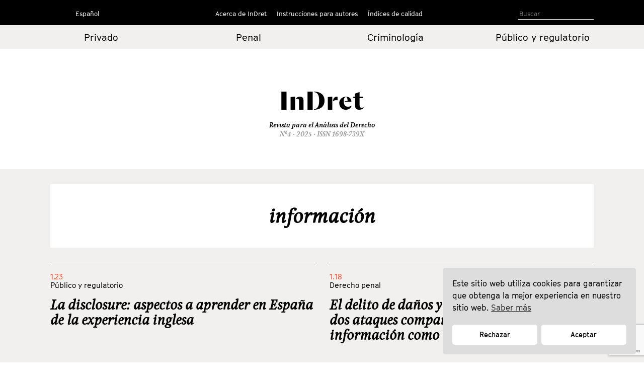

--- FILE ---
content_type: text/html; charset=utf-8
request_url: https://www.google.com/recaptcha/api2/anchor?ar=1&k=6LfSVfgaAAAAAPO3End74wY2Teuu3jOEBDxi0usS&co=aHR0cHM6Ly9pbmRyZXQuY29tOjQ0Mw..&hl=en&v=PoyoqOPhxBO7pBk68S4YbpHZ&size=invisible&anchor-ms=20000&execute-ms=30000&cb=43voiz2gllmu
body_size: 48505
content:
<!DOCTYPE HTML><html dir="ltr" lang="en"><head><meta http-equiv="Content-Type" content="text/html; charset=UTF-8">
<meta http-equiv="X-UA-Compatible" content="IE=edge">
<title>reCAPTCHA</title>
<style type="text/css">
/* cyrillic-ext */
@font-face {
  font-family: 'Roboto';
  font-style: normal;
  font-weight: 400;
  font-stretch: 100%;
  src: url(//fonts.gstatic.com/s/roboto/v48/KFO7CnqEu92Fr1ME7kSn66aGLdTylUAMa3GUBHMdazTgWw.woff2) format('woff2');
  unicode-range: U+0460-052F, U+1C80-1C8A, U+20B4, U+2DE0-2DFF, U+A640-A69F, U+FE2E-FE2F;
}
/* cyrillic */
@font-face {
  font-family: 'Roboto';
  font-style: normal;
  font-weight: 400;
  font-stretch: 100%;
  src: url(//fonts.gstatic.com/s/roboto/v48/KFO7CnqEu92Fr1ME7kSn66aGLdTylUAMa3iUBHMdazTgWw.woff2) format('woff2');
  unicode-range: U+0301, U+0400-045F, U+0490-0491, U+04B0-04B1, U+2116;
}
/* greek-ext */
@font-face {
  font-family: 'Roboto';
  font-style: normal;
  font-weight: 400;
  font-stretch: 100%;
  src: url(//fonts.gstatic.com/s/roboto/v48/KFO7CnqEu92Fr1ME7kSn66aGLdTylUAMa3CUBHMdazTgWw.woff2) format('woff2');
  unicode-range: U+1F00-1FFF;
}
/* greek */
@font-face {
  font-family: 'Roboto';
  font-style: normal;
  font-weight: 400;
  font-stretch: 100%;
  src: url(//fonts.gstatic.com/s/roboto/v48/KFO7CnqEu92Fr1ME7kSn66aGLdTylUAMa3-UBHMdazTgWw.woff2) format('woff2');
  unicode-range: U+0370-0377, U+037A-037F, U+0384-038A, U+038C, U+038E-03A1, U+03A3-03FF;
}
/* math */
@font-face {
  font-family: 'Roboto';
  font-style: normal;
  font-weight: 400;
  font-stretch: 100%;
  src: url(//fonts.gstatic.com/s/roboto/v48/KFO7CnqEu92Fr1ME7kSn66aGLdTylUAMawCUBHMdazTgWw.woff2) format('woff2');
  unicode-range: U+0302-0303, U+0305, U+0307-0308, U+0310, U+0312, U+0315, U+031A, U+0326-0327, U+032C, U+032F-0330, U+0332-0333, U+0338, U+033A, U+0346, U+034D, U+0391-03A1, U+03A3-03A9, U+03B1-03C9, U+03D1, U+03D5-03D6, U+03F0-03F1, U+03F4-03F5, U+2016-2017, U+2034-2038, U+203C, U+2040, U+2043, U+2047, U+2050, U+2057, U+205F, U+2070-2071, U+2074-208E, U+2090-209C, U+20D0-20DC, U+20E1, U+20E5-20EF, U+2100-2112, U+2114-2115, U+2117-2121, U+2123-214F, U+2190, U+2192, U+2194-21AE, U+21B0-21E5, U+21F1-21F2, U+21F4-2211, U+2213-2214, U+2216-22FF, U+2308-230B, U+2310, U+2319, U+231C-2321, U+2336-237A, U+237C, U+2395, U+239B-23B7, U+23D0, U+23DC-23E1, U+2474-2475, U+25AF, U+25B3, U+25B7, U+25BD, U+25C1, U+25CA, U+25CC, U+25FB, U+266D-266F, U+27C0-27FF, U+2900-2AFF, U+2B0E-2B11, U+2B30-2B4C, U+2BFE, U+3030, U+FF5B, U+FF5D, U+1D400-1D7FF, U+1EE00-1EEFF;
}
/* symbols */
@font-face {
  font-family: 'Roboto';
  font-style: normal;
  font-weight: 400;
  font-stretch: 100%;
  src: url(//fonts.gstatic.com/s/roboto/v48/KFO7CnqEu92Fr1ME7kSn66aGLdTylUAMaxKUBHMdazTgWw.woff2) format('woff2');
  unicode-range: U+0001-000C, U+000E-001F, U+007F-009F, U+20DD-20E0, U+20E2-20E4, U+2150-218F, U+2190, U+2192, U+2194-2199, U+21AF, U+21E6-21F0, U+21F3, U+2218-2219, U+2299, U+22C4-22C6, U+2300-243F, U+2440-244A, U+2460-24FF, U+25A0-27BF, U+2800-28FF, U+2921-2922, U+2981, U+29BF, U+29EB, U+2B00-2BFF, U+4DC0-4DFF, U+FFF9-FFFB, U+10140-1018E, U+10190-1019C, U+101A0, U+101D0-101FD, U+102E0-102FB, U+10E60-10E7E, U+1D2C0-1D2D3, U+1D2E0-1D37F, U+1F000-1F0FF, U+1F100-1F1AD, U+1F1E6-1F1FF, U+1F30D-1F30F, U+1F315, U+1F31C, U+1F31E, U+1F320-1F32C, U+1F336, U+1F378, U+1F37D, U+1F382, U+1F393-1F39F, U+1F3A7-1F3A8, U+1F3AC-1F3AF, U+1F3C2, U+1F3C4-1F3C6, U+1F3CA-1F3CE, U+1F3D4-1F3E0, U+1F3ED, U+1F3F1-1F3F3, U+1F3F5-1F3F7, U+1F408, U+1F415, U+1F41F, U+1F426, U+1F43F, U+1F441-1F442, U+1F444, U+1F446-1F449, U+1F44C-1F44E, U+1F453, U+1F46A, U+1F47D, U+1F4A3, U+1F4B0, U+1F4B3, U+1F4B9, U+1F4BB, U+1F4BF, U+1F4C8-1F4CB, U+1F4D6, U+1F4DA, U+1F4DF, U+1F4E3-1F4E6, U+1F4EA-1F4ED, U+1F4F7, U+1F4F9-1F4FB, U+1F4FD-1F4FE, U+1F503, U+1F507-1F50B, U+1F50D, U+1F512-1F513, U+1F53E-1F54A, U+1F54F-1F5FA, U+1F610, U+1F650-1F67F, U+1F687, U+1F68D, U+1F691, U+1F694, U+1F698, U+1F6AD, U+1F6B2, U+1F6B9-1F6BA, U+1F6BC, U+1F6C6-1F6CF, U+1F6D3-1F6D7, U+1F6E0-1F6EA, U+1F6F0-1F6F3, U+1F6F7-1F6FC, U+1F700-1F7FF, U+1F800-1F80B, U+1F810-1F847, U+1F850-1F859, U+1F860-1F887, U+1F890-1F8AD, U+1F8B0-1F8BB, U+1F8C0-1F8C1, U+1F900-1F90B, U+1F93B, U+1F946, U+1F984, U+1F996, U+1F9E9, U+1FA00-1FA6F, U+1FA70-1FA7C, U+1FA80-1FA89, U+1FA8F-1FAC6, U+1FACE-1FADC, U+1FADF-1FAE9, U+1FAF0-1FAF8, U+1FB00-1FBFF;
}
/* vietnamese */
@font-face {
  font-family: 'Roboto';
  font-style: normal;
  font-weight: 400;
  font-stretch: 100%;
  src: url(//fonts.gstatic.com/s/roboto/v48/KFO7CnqEu92Fr1ME7kSn66aGLdTylUAMa3OUBHMdazTgWw.woff2) format('woff2');
  unicode-range: U+0102-0103, U+0110-0111, U+0128-0129, U+0168-0169, U+01A0-01A1, U+01AF-01B0, U+0300-0301, U+0303-0304, U+0308-0309, U+0323, U+0329, U+1EA0-1EF9, U+20AB;
}
/* latin-ext */
@font-face {
  font-family: 'Roboto';
  font-style: normal;
  font-weight: 400;
  font-stretch: 100%;
  src: url(//fonts.gstatic.com/s/roboto/v48/KFO7CnqEu92Fr1ME7kSn66aGLdTylUAMa3KUBHMdazTgWw.woff2) format('woff2');
  unicode-range: U+0100-02BA, U+02BD-02C5, U+02C7-02CC, U+02CE-02D7, U+02DD-02FF, U+0304, U+0308, U+0329, U+1D00-1DBF, U+1E00-1E9F, U+1EF2-1EFF, U+2020, U+20A0-20AB, U+20AD-20C0, U+2113, U+2C60-2C7F, U+A720-A7FF;
}
/* latin */
@font-face {
  font-family: 'Roboto';
  font-style: normal;
  font-weight: 400;
  font-stretch: 100%;
  src: url(//fonts.gstatic.com/s/roboto/v48/KFO7CnqEu92Fr1ME7kSn66aGLdTylUAMa3yUBHMdazQ.woff2) format('woff2');
  unicode-range: U+0000-00FF, U+0131, U+0152-0153, U+02BB-02BC, U+02C6, U+02DA, U+02DC, U+0304, U+0308, U+0329, U+2000-206F, U+20AC, U+2122, U+2191, U+2193, U+2212, U+2215, U+FEFF, U+FFFD;
}
/* cyrillic-ext */
@font-face {
  font-family: 'Roboto';
  font-style: normal;
  font-weight: 500;
  font-stretch: 100%;
  src: url(//fonts.gstatic.com/s/roboto/v48/KFO7CnqEu92Fr1ME7kSn66aGLdTylUAMa3GUBHMdazTgWw.woff2) format('woff2');
  unicode-range: U+0460-052F, U+1C80-1C8A, U+20B4, U+2DE0-2DFF, U+A640-A69F, U+FE2E-FE2F;
}
/* cyrillic */
@font-face {
  font-family: 'Roboto';
  font-style: normal;
  font-weight: 500;
  font-stretch: 100%;
  src: url(//fonts.gstatic.com/s/roboto/v48/KFO7CnqEu92Fr1ME7kSn66aGLdTylUAMa3iUBHMdazTgWw.woff2) format('woff2');
  unicode-range: U+0301, U+0400-045F, U+0490-0491, U+04B0-04B1, U+2116;
}
/* greek-ext */
@font-face {
  font-family: 'Roboto';
  font-style: normal;
  font-weight: 500;
  font-stretch: 100%;
  src: url(//fonts.gstatic.com/s/roboto/v48/KFO7CnqEu92Fr1ME7kSn66aGLdTylUAMa3CUBHMdazTgWw.woff2) format('woff2');
  unicode-range: U+1F00-1FFF;
}
/* greek */
@font-face {
  font-family: 'Roboto';
  font-style: normal;
  font-weight: 500;
  font-stretch: 100%;
  src: url(//fonts.gstatic.com/s/roboto/v48/KFO7CnqEu92Fr1ME7kSn66aGLdTylUAMa3-UBHMdazTgWw.woff2) format('woff2');
  unicode-range: U+0370-0377, U+037A-037F, U+0384-038A, U+038C, U+038E-03A1, U+03A3-03FF;
}
/* math */
@font-face {
  font-family: 'Roboto';
  font-style: normal;
  font-weight: 500;
  font-stretch: 100%;
  src: url(//fonts.gstatic.com/s/roboto/v48/KFO7CnqEu92Fr1ME7kSn66aGLdTylUAMawCUBHMdazTgWw.woff2) format('woff2');
  unicode-range: U+0302-0303, U+0305, U+0307-0308, U+0310, U+0312, U+0315, U+031A, U+0326-0327, U+032C, U+032F-0330, U+0332-0333, U+0338, U+033A, U+0346, U+034D, U+0391-03A1, U+03A3-03A9, U+03B1-03C9, U+03D1, U+03D5-03D6, U+03F0-03F1, U+03F4-03F5, U+2016-2017, U+2034-2038, U+203C, U+2040, U+2043, U+2047, U+2050, U+2057, U+205F, U+2070-2071, U+2074-208E, U+2090-209C, U+20D0-20DC, U+20E1, U+20E5-20EF, U+2100-2112, U+2114-2115, U+2117-2121, U+2123-214F, U+2190, U+2192, U+2194-21AE, U+21B0-21E5, U+21F1-21F2, U+21F4-2211, U+2213-2214, U+2216-22FF, U+2308-230B, U+2310, U+2319, U+231C-2321, U+2336-237A, U+237C, U+2395, U+239B-23B7, U+23D0, U+23DC-23E1, U+2474-2475, U+25AF, U+25B3, U+25B7, U+25BD, U+25C1, U+25CA, U+25CC, U+25FB, U+266D-266F, U+27C0-27FF, U+2900-2AFF, U+2B0E-2B11, U+2B30-2B4C, U+2BFE, U+3030, U+FF5B, U+FF5D, U+1D400-1D7FF, U+1EE00-1EEFF;
}
/* symbols */
@font-face {
  font-family: 'Roboto';
  font-style: normal;
  font-weight: 500;
  font-stretch: 100%;
  src: url(//fonts.gstatic.com/s/roboto/v48/KFO7CnqEu92Fr1ME7kSn66aGLdTylUAMaxKUBHMdazTgWw.woff2) format('woff2');
  unicode-range: U+0001-000C, U+000E-001F, U+007F-009F, U+20DD-20E0, U+20E2-20E4, U+2150-218F, U+2190, U+2192, U+2194-2199, U+21AF, U+21E6-21F0, U+21F3, U+2218-2219, U+2299, U+22C4-22C6, U+2300-243F, U+2440-244A, U+2460-24FF, U+25A0-27BF, U+2800-28FF, U+2921-2922, U+2981, U+29BF, U+29EB, U+2B00-2BFF, U+4DC0-4DFF, U+FFF9-FFFB, U+10140-1018E, U+10190-1019C, U+101A0, U+101D0-101FD, U+102E0-102FB, U+10E60-10E7E, U+1D2C0-1D2D3, U+1D2E0-1D37F, U+1F000-1F0FF, U+1F100-1F1AD, U+1F1E6-1F1FF, U+1F30D-1F30F, U+1F315, U+1F31C, U+1F31E, U+1F320-1F32C, U+1F336, U+1F378, U+1F37D, U+1F382, U+1F393-1F39F, U+1F3A7-1F3A8, U+1F3AC-1F3AF, U+1F3C2, U+1F3C4-1F3C6, U+1F3CA-1F3CE, U+1F3D4-1F3E0, U+1F3ED, U+1F3F1-1F3F3, U+1F3F5-1F3F7, U+1F408, U+1F415, U+1F41F, U+1F426, U+1F43F, U+1F441-1F442, U+1F444, U+1F446-1F449, U+1F44C-1F44E, U+1F453, U+1F46A, U+1F47D, U+1F4A3, U+1F4B0, U+1F4B3, U+1F4B9, U+1F4BB, U+1F4BF, U+1F4C8-1F4CB, U+1F4D6, U+1F4DA, U+1F4DF, U+1F4E3-1F4E6, U+1F4EA-1F4ED, U+1F4F7, U+1F4F9-1F4FB, U+1F4FD-1F4FE, U+1F503, U+1F507-1F50B, U+1F50D, U+1F512-1F513, U+1F53E-1F54A, U+1F54F-1F5FA, U+1F610, U+1F650-1F67F, U+1F687, U+1F68D, U+1F691, U+1F694, U+1F698, U+1F6AD, U+1F6B2, U+1F6B9-1F6BA, U+1F6BC, U+1F6C6-1F6CF, U+1F6D3-1F6D7, U+1F6E0-1F6EA, U+1F6F0-1F6F3, U+1F6F7-1F6FC, U+1F700-1F7FF, U+1F800-1F80B, U+1F810-1F847, U+1F850-1F859, U+1F860-1F887, U+1F890-1F8AD, U+1F8B0-1F8BB, U+1F8C0-1F8C1, U+1F900-1F90B, U+1F93B, U+1F946, U+1F984, U+1F996, U+1F9E9, U+1FA00-1FA6F, U+1FA70-1FA7C, U+1FA80-1FA89, U+1FA8F-1FAC6, U+1FACE-1FADC, U+1FADF-1FAE9, U+1FAF0-1FAF8, U+1FB00-1FBFF;
}
/* vietnamese */
@font-face {
  font-family: 'Roboto';
  font-style: normal;
  font-weight: 500;
  font-stretch: 100%;
  src: url(//fonts.gstatic.com/s/roboto/v48/KFO7CnqEu92Fr1ME7kSn66aGLdTylUAMa3OUBHMdazTgWw.woff2) format('woff2');
  unicode-range: U+0102-0103, U+0110-0111, U+0128-0129, U+0168-0169, U+01A0-01A1, U+01AF-01B0, U+0300-0301, U+0303-0304, U+0308-0309, U+0323, U+0329, U+1EA0-1EF9, U+20AB;
}
/* latin-ext */
@font-face {
  font-family: 'Roboto';
  font-style: normal;
  font-weight: 500;
  font-stretch: 100%;
  src: url(//fonts.gstatic.com/s/roboto/v48/KFO7CnqEu92Fr1ME7kSn66aGLdTylUAMa3KUBHMdazTgWw.woff2) format('woff2');
  unicode-range: U+0100-02BA, U+02BD-02C5, U+02C7-02CC, U+02CE-02D7, U+02DD-02FF, U+0304, U+0308, U+0329, U+1D00-1DBF, U+1E00-1E9F, U+1EF2-1EFF, U+2020, U+20A0-20AB, U+20AD-20C0, U+2113, U+2C60-2C7F, U+A720-A7FF;
}
/* latin */
@font-face {
  font-family: 'Roboto';
  font-style: normal;
  font-weight: 500;
  font-stretch: 100%;
  src: url(//fonts.gstatic.com/s/roboto/v48/KFO7CnqEu92Fr1ME7kSn66aGLdTylUAMa3yUBHMdazQ.woff2) format('woff2');
  unicode-range: U+0000-00FF, U+0131, U+0152-0153, U+02BB-02BC, U+02C6, U+02DA, U+02DC, U+0304, U+0308, U+0329, U+2000-206F, U+20AC, U+2122, U+2191, U+2193, U+2212, U+2215, U+FEFF, U+FFFD;
}
/* cyrillic-ext */
@font-face {
  font-family: 'Roboto';
  font-style: normal;
  font-weight: 900;
  font-stretch: 100%;
  src: url(//fonts.gstatic.com/s/roboto/v48/KFO7CnqEu92Fr1ME7kSn66aGLdTylUAMa3GUBHMdazTgWw.woff2) format('woff2');
  unicode-range: U+0460-052F, U+1C80-1C8A, U+20B4, U+2DE0-2DFF, U+A640-A69F, U+FE2E-FE2F;
}
/* cyrillic */
@font-face {
  font-family: 'Roboto';
  font-style: normal;
  font-weight: 900;
  font-stretch: 100%;
  src: url(//fonts.gstatic.com/s/roboto/v48/KFO7CnqEu92Fr1ME7kSn66aGLdTylUAMa3iUBHMdazTgWw.woff2) format('woff2');
  unicode-range: U+0301, U+0400-045F, U+0490-0491, U+04B0-04B1, U+2116;
}
/* greek-ext */
@font-face {
  font-family: 'Roboto';
  font-style: normal;
  font-weight: 900;
  font-stretch: 100%;
  src: url(//fonts.gstatic.com/s/roboto/v48/KFO7CnqEu92Fr1ME7kSn66aGLdTylUAMa3CUBHMdazTgWw.woff2) format('woff2');
  unicode-range: U+1F00-1FFF;
}
/* greek */
@font-face {
  font-family: 'Roboto';
  font-style: normal;
  font-weight: 900;
  font-stretch: 100%;
  src: url(//fonts.gstatic.com/s/roboto/v48/KFO7CnqEu92Fr1ME7kSn66aGLdTylUAMa3-UBHMdazTgWw.woff2) format('woff2');
  unicode-range: U+0370-0377, U+037A-037F, U+0384-038A, U+038C, U+038E-03A1, U+03A3-03FF;
}
/* math */
@font-face {
  font-family: 'Roboto';
  font-style: normal;
  font-weight: 900;
  font-stretch: 100%;
  src: url(//fonts.gstatic.com/s/roboto/v48/KFO7CnqEu92Fr1ME7kSn66aGLdTylUAMawCUBHMdazTgWw.woff2) format('woff2');
  unicode-range: U+0302-0303, U+0305, U+0307-0308, U+0310, U+0312, U+0315, U+031A, U+0326-0327, U+032C, U+032F-0330, U+0332-0333, U+0338, U+033A, U+0346, U+034D, U+0391-03A1, U+03A3-03A9, U+03B1-03C9, U+03D1, U+03D5-03D6, U+03F0-03F1, U+03F4-03F5, U+2016-2017, U+2034-2038, U+203C, U+2040, U+2043, U+2047, U+2050, U+2057, U+205F, U+2070-2071, U+2074-208E, U+2090-209C, U+20D0-20DC, U+20E1, U+20E5-20EF, U+2100-2112, U+2114-2115, U+2117-2121, U+2123-214F, U+2190, U+2192, U+2194-21AE, U+21B0-21E5, U+21F1-21F2, U+21F4-2211, U+2213-2214, U+2216-22FF, U+2308-230B, U+2310, U+2319, U+231C-2321, U+2336-237A, U+237C, U+2395, U+239B-23B7, U+23D0, U+23DC-23E1, U+2474-2475, U+25AF, U+25B3, U+25B7, U+25BD, U+25C1, U+25CA, U+25CC, U+25FB, U+266D-266F, U+27C0-27FF, U+2900-2AFF, U+2B0E-2B11, U+2B30-2B4C, U+2BFE, U+3030, U+FF5B, U+FF5D, U+1D400-1D7FF, U+1EE00-1EEFF;
}
/* symbols */
@font-face {
  font-family: 'Roboto';
  font-style: normal;
  font-weight: 900;
  font-stretch: 100%;
  src: url(//fonts.gstatic.com/s/roboto/v48/KFO7CnqEu92Fr1ME7kSn66aGLdTylUAMaxKUBHMdazTgWw.woff2) format('woff2');
  unicode-range: U+0001-000C, U+000E-001F, U+007F-009F, U+20DD-20E0, U+20E2-20E4, U+2150-218F, U+2190, U+2192, U+2194-2199, U+21AF, U+21E6-21F0, U+21F3, U+2218-2219, U+2299, U+22C4-22C6, U+2300-243F, U+2440-244A, U+2460-24FF, U+25A0-27BF, U+2800-28FF, U+2921-2922, U+2981, U+29BF, U+29EB, U+2B00-2BFF, U+4DC0-4DFF, U+FFF9-FFFB, U+10140-1018E, U+10190-1019C, U+101A0, U+101D0-101FD, U+102E0-102FB, U+10E60-10E7E, U+1D2C0-1D2D3, U+1D2E0-1D37F, U+1F000-1F0FF, U+1F100-1F1AD, U+1F1E6-1F1FF, U+1F30D-1F30F, U+1F315, U+1F31C, U+1F31E, U+1F320-1F32C, U+1F336, U+1F378, U+1F37D, U+1F382, U+1F393-1F39F, U+1F3A7-1F3A8, U+1F3AC-1F3AF, U+1F3C2, U+1F3C4-1F3C6, U+1F3CA-1F3CE, U+1F3D4-1F3E0, U+1F3ED, U+1F3F1-1F3F3, U+1F3F5-1F3F7, U+1F408, U+1F415, U+1F41F, U+1F426, U+1F43F, U+1F441-1F442, U+1F444, U+1F446-1F449, U+1F44C-1F44E, U+1F453, U+1F46A, U+1F47D, U+1F4A3, U+1F4B0, U+1F4B3, U+1F4B9, U+1F4BB, U+1F4BF, U+1F4C8-1F4CB, U+1F4D6, U+1F4DA, U+1F4DF, U+1F4E3-1F4E6, U+1F4EA-1F4ED, U+1F4F7, U+1F4F9-1F4FB, U+1F4FD-1F4FE, U+1F503, U+1F507-1F50B, U+1F50D, U+1F512-1F513, U+1F53E-1F54A, U+1F54F-1F5FA, U+1F610, U+1F650-1F67F, U+1F687, U+1F68D, U+1F691, U+1F694, U+1F698, U+1F6AD, U+1F6B2, U+1F6B9-1F6BA, U+1F6BC, U+1F6C6-1F6CF, U+1F6D3-1F6D7, U+1F6E0-1F6EA, U+1F6F0-1F6F3, U+1F6F7-1F6FC, U+1F700-1F7FF, U+1F800-1F80B, U+1F810-1F847, U+1F850-1F859, U+1F860-1F887, U+1F890-1F8AD, U+1F8B0-1F8BB, U+1F8C0-1F8C1, U+1F900-1F90B, U+1F93B, U+1F946, U+1F984, U+1F996, U+1F9E9, U+1FA00-1FA6F, U+1FA70-1FA7C, U+1FA80-1FA89, U+1FA8F-1FAC6, U+1FACE-1FADC, U+1FADF-1FAE9, U+1FAF0-1FAF8, U+1FB00-1FBFF;
}
/* vietnamese */
@font-face {
  font-family: 'Roboto';
  font-style: normal;
  font-weight: 900;
  font-stretch: 100%;
  src: url(//fonts.gstatic.com/s/roboto/v48/KFO7CnqEu92Fr1ME7kSn66aGLdTylUAMa3OUBHMdazTgWw.woff2) format('woff2');
  unicode-range: U+0102-0103, U+0110-0111, U+0128-0129, U+0168-0169, U+01A0-01A1, U+01AF-01B0, U+0300-0301, U+0303-0304, U+0308-0309, U+0323, U+0329, U+1EA0-1EF9, U+20AB;
}
/* latin-ext */
@font-face {
  font-family: 'Roboto';
  font-style: normal;
  font-weight: 900;
  font-stretch: 100%;
  src: url(//fonts.gstatic.com/s/roboto/v48/KFO7CnqEu92Fr1ME7kSn66aGLdTylUAMa3KUBHMdazTgWw.woff2) format('woff2');
  unicode-range: U+0100-02BA, U+02BD-02C5, U+02C7-02CC, U+02CE-02D7, U+02DD-02FF, U+0304, U+0308, U+0329, U+1D00-1DBF, U+1E00-1E9F, U+1EF2-1EFF, U+2020, U+20A0-20AB, U+20AD-20C0, U+2113, U+2C60-2C7F, U+A720-A7FF;
}
/* latin */
@font-face {
  font-family: 'Roboto';
  font-style: normal;
  font-weight: 900;
  font-stretch: 100%;
  src: url(//fonts.gstatic.com/s/roboto/v48/KFO7CnqEu92Fr1ME7kSn66aGLdTylUAMa3yUBHMdazQ.woff2) format('woff2');
  unicode-range: U+0000-00FF, U+0131, U+0152-0153, U+02BB-02BC, U+02C6, U+02DA, U+02DC, U+0304, U+0308, U+0329, U+2000-206F, U+20AC, U+2122, U+2191, U+2193, U+2212, U+2215, U+FEFF, U+FFFD;
}

</style>
<link rel="stylesheet" type="text/css" href="https://www.gstatic.com/recaptcha/releases/PoyoqOPhxBO7pBk68S4YbpHZ/styles__ltr.css">
<script nonce="4PN2Pw_Fdv5CYisudQqWhg" type="text/javascript">window['__recaptcha_api'] = 'https://www.google.com/recaptcha/api2/';</script>
<script type="text/javascript" src="https://www.gstatic.com/recaptcha/releases/PoyoqOPhxBO7pBk68S4YbpHZ/recaptcha__en.js" nonce="4PN2Pw_Fdv5CYisudQqWhg">
      
    </script></head>
<body><div id="rc-anchor-alert" class="rc-anchor-alert"></div>
<input type="hidden" id="recaptcha-token" value="[base64]">
<script type="text/javascript" nonce="4PN2Pw_Fdv5CYisudQqWhg">
      recaptcha.anchor.Main.init("[\x22ainput\x22,[\x22bgdata\x22,\x22\x22,\[base64]/[base64]/MjU1Ong/[base64]/[base64]/[base64]/[base64]/[base64]/[base64]/[base64]/[base64]/[base64]/[base64]/[base64]/[base64]/[base64]/[base64]/[base64]\\u003d\x22,\[base64]\\u003d\\u003d\x22,\x22LAfDs3kkGcKJYsONwozDu0pBPMOkwrViCBzCscOkwpjDg8O+LV9zworCpXvDphMew5g0w5thwo3Cgh0Fw7oewqJ1w5DCnsKEwpxTCwJPFG0iOmrCp2jClsOgwrBrw6VLFcOIwrBbWDBhw58aw5zDlMKSwoRmIUbDv8K+N8O/c8Ksw4TChsOpFXTDgT0lN8KxfsOJwoHCtGcgHQw6E8O5WcK9C8K4wpV2wqPCqsK1MSzCuMKJwptBwrYFw6rChEoGw6sRWwUsw5LCrHk3L0c/w6HDk1ste0fDh8O4VxbDusOOwpAYw6hxYMO1RS1ZbsOAHUdzw5VowqQiw6vDscO0wpIPDTtWwqNUK8OGwpTCtn1ucApQw6QqM2rCuMKfwpVawqQ9wo/Do8K+w50LwopNwqHDgsKew7HCinHDo8KrThV1Dn5VwpZQwoNoQ8ODw4bDnEUMHyjDhsKFwoFpwqwgUMKiw7tjcErCgw1vwoMzwp7ClgXDhis8w4PDv3nClS/CucOQw5sgKQkKw4l9OcKFVcKZw6PCtEDCoxnCsDHDjsO8w7fDtcKKdsOWIcOvw6phwqkGGVpje8OKHcOZwosddVB8Pm4besKlEl1kXTHDicKTwo0swoAaBSjDiMOadMOjGsK5w6rDk8KRDCRkw4DCqwdnwqlfA8KiesKwwo/[base64]/CkMK5QcOGZ2INGUPDnz/CscKFe8K4EMKAbkRRUShtw4QAw7XCj8KwL8OnPMKQw7hxfzJrwoVgPyHDhihZdFTClhHClMKpwrnDu8Olw5VjKlbDncKsw6/Ds2kwwp0mAsKxw4PDiBfChQtQN8O7w6g/MmoqGcO4J8KxHj7Dkg3CmhYew5LCnHBDw5vDiQ5Tw7HDlBoYfwY5MVbCksKUNhFpfsKyVBQOwoR8MSIefE1xNHsmw6fDp8KnwprDpUnDrxpjwosBw4jCq3rCv8Obw6oIEjAcHcOpw5vDjG1rw4PCu8KMWE/[base64]/Dr8OOcDR/[base64]/[base64]/Dt8KfwowlAcKNw7zCvBHDjcK7LsKEw5Rrw6DCq8OAwoDChC8Aw4Etw6rDv8OoHMKHw73CrcKKUcOAciIiw7kXwpJ/w6bDtinCrsO/[base64]/w47DgMKQw5PCoD4LH8OjByXDpQ5qw6HCkcOtXcOrwoHDizbDn8KBw7twN8KrwonDhMODXwo5R8Kqw7vCklcIR0JCw6/DoMK7w6UtVyjCn8K/w4PDpsKewpbCqBouw45Lw6HDsAPDtMOLQn9nNUcjw4l8fcKvw6l8VmLDjcK5wqPDqHwOM8KLLMKuw5Uqw4JpL8KsO2vDrhU8IcOlw4VYwr49TFF3wrUqQ2vCqzzDn8KUw7NdMsKMUH/DicOHw6HCmFTClsOew5bCg8OxbcOCD2LCgsKaw5XCtDIGYUjDn2DDqizDlcKAWmN5Z8KvNMO2HFAuX2wAwqUYQjXCizdTPX8eOMOQAX7Cp8ODwp7DgXZDAMOIFxLCohnCgcKQInV/wqZAH0TCn1UYw57DlBXDrcKOeiTCtsOLw489AcOCCsO8fnTCgQwUwr7DuRjCusOiwqnDgMK/GHpvwoVgw7c1LcKsU8O9wpHDvGJCw7vDiy5Lw5jChXTCjXEYwrogTsO6TcKcwoIwCyfDjQg1BcK3IzfCpsK9w4xjwpBiw5QOwofDgsKbw6/Cp0TCn19aHcKOamARY3bDlT1Ow6TCjlXCiMO0EUQ+w7E7eGR0w5jDkcOjf0HDjmkzScOHEsK1NMKCecO6wp9WwrrDsCcIYG7Dn3jDlWrCm2B4DcKjw4MeEMOfJhgnwpLDpsOkGFtRasOWJ8KbwqnCmSDCjzEkOmAjwp/CsGPDgEbDv1pcAyNuw6XDpU7DqsOSw6YCw49hfWh0w6wSKmI2EsOrw4w3w6c0w4F4wrzDhsK7w5XDpBjDmT/DksORcAVTSGPClMO0wo3Ct2jDnyVUXArDncOtW8OYwrN7TMKmw5nDrcKcDMKUe8OVwp4Zw54Gw5sfwqPCs2XCtUgIYMKow5M8w5wZKEhrwqY5wrfDiMO5w6vDu29SYsOSw6HCrzdGw47Dl8OxbcO9Z1fCjB/DmgXCgsKrXBzDocO+c8KCw6ABZVEXelTCvMO2AB/[base64]/Cs34yecKewojCi1k6AmDCiDsLRcO9KsKPSRrCmMOBY8Kkwrc5wpvDkG7DhA1YYAZDNFrDm8ObO3TDj8K0KMK6MkplN8Kkw6x1WMOKw6lew53Crz7CmsObQ1XCgRDDk17DvsKkw7t2ZMKVwovDsMOBL8OSwo/[base64]/CssOSMsO/aMKoZHnDvS/CmcO/w7DCiMK3PSvDvsOqZMOmw5vDtjPDpcOmR8OuIRdDVhoTMcKvwpPCsl3Cn8OQLcOUw6LCiEfDlcOYwrVmw4QLw7hKIcK1AH/Di8KLw7bDksKYw5wgwqo+ITvDtE0Xa8KUw53CrT/CmMO2X8OXQcK0w716w4jDtAfDk3ZZeMKoT8OeU0pwL8K9f8O2wocWNMOSa13DjMKAwpHDvcKRcELDgU8Sb8KgFF/CgcOzwpZfw7BvHG4BV8O+DcKNw4vCncOsw5LClcOkw7HCjSTDq8K9w6d9HyXDjxXCvsKjecOTw6HDiUx/[base64]/Dq8OOBivDrwoGwox/MsOrGgrCu0fCgFQUAsO2IGXCnStowpPCuAs/woLCklTDhgh0wpJ9LQI3woNHwqBcaXPDtllZJsO/wo5Rw6zDh8KQDcKhPsKxw7XCicOAekE1w67ClsKgwpBIwpXCrGzCisOtw5dbw45Zw5DDt8Olw6w2VxfCoSY9w74tw7HDs8KHwoAUJStNwoR2w4LDhyPCnMOZw5Y5wolfwp4gS8OewqbCs0tfwoY9IkMiw4jDvQjCjgZuwr1mw7/CrmbChAnDt8O5w7Z/CMOCw7PClw0lGMOdw7gQw5ZvX8KNFsKGw5FXXAUmwrcwwp4iNA99w48Xw5Nowqxtw7QgFQUkGCFIw7VeH0F4C8KgQ2/DogdPG3wew7tDJ8OgcFHCoijDoU9IKTTDusKbwoZYQk7CsEPDk2LDrMOmJsOjUMOwwq95HcK8ZsKMw7I5wq3DjQ9cwrADG8Oqw4DDkcOGQ8O7esOpOh/Cp8KUTsOew4d6wosDEkkkXcOuwqbCj2DDhULDkHnDk8O6woppwq1pwqXCqn17LGdUw71tcTjCsSYVThrDmCbCrHUXHTUjP3nDp8OWJ8OLdsOKw4/CnAjDh8OdMMOpw7xXVcOfWk3CksKEIHlLKMOeSGfDh8O5URLCscK/w7/Dp8OWLcKMY8KNWWVGGW7DnMOxORzCosKpw6DCmMOtbiHCpiUOCsKQJHPCucOrwrExLMKfwrI8DcKaAcKtw7bDvsKnwqnCosOjwplJYMKewqUKKzV8woDCgcOxBT9pXyZvwq0hwrR/[base64]/w6hybXd2UEPCrFYJwqAVw5pwwoHDmm/DsyzDqsK+MAVew7LDlMOBw6bDhCvCl8K7WMOqw5JHwrEgTy8ibsKFwrHDncOJwr7DmMKfGsOgcBXCmBldwpzDqsOkMcKjwqdowoloCsOjw51aa3fCp8K2wo1vTcK/Oz3CqcO3eScpMVIHRXrCkHN/dGzDssKHBmxVeMOddsOxw7/CuELDm8OIwq07w4vCg1bCjcOrEXLCr8OOWMKxIXXDmnrDt1F6wrpGwohGwp/Cu2LDnMKAdljCq8OlOGHDp23DvWg9wpTDoB8hwpw/w5zDgnMwwr14WcKwBMKUwo/DlTodwqLCtMO9esO0wrUvw6E0wq/[base64]/CpUTDgcKxETUzRsKFwrTDvcOdwrDDjsKHHxkSaBzDjQLDjMKhSVpQZsKrSMKgw5fDvsOwIcOCw7sJZcOOwoJFFcO6w7bDiQVdw6fDvsKHEsOCw78vw5J9w5fCgcO/WsK3wpFcw7nDs8OSBG/CkwhBw4rCv8KCXGXCk2XCvsKiRMOwfTvDpMKOdcOxKxQ2wowgEMKBW0cgw4M7aDkbwroSwo9DKMKOHcOsw6xHQ2jDuFvCuTsGwrzDp8O2wokTIsKXw4XCtV/DlAXCmiVdLsKXwqTDvSPDoMK0PsK/[base64]/[base64]/ChsOfwqXCiRfChcOYFsKuw5PDh2TCrcK3w6YXwrXDiDNWSwotUcOOwrYFwqDCm8KSWMOjwoLChsK9wpnDr8Oadz8uJMOND8K9cSMpC1vCiS5dwptTfUfDh8K6OcKxUMKJwpc4wqvDuBBHw4LDicKQfsO9JirDpsK6wrNWUg7CtMKOGnU9woQsbcOdw5s6w4nCiSnCtg/CmDPCnsOweMKhwrrDrSjDvMKkwp7Dr2xbGcKZf8Kjw6nCm2HDtMK/bcOAw6DDk8KgMnECwovDlVPCqErDiVZke8OZe3ZVEcOpw5/CqcKMP0LDoiDDninCpcKSw5JYwrEEWcOyw7XDrMORw585wqZEHsKPBmJ9wrNpeBvDs8OWT8K4w6nCvlpVBCDCjlbDtcKUwoLDo8OrwqvDinQrw4LDq2zCscOGw4hOwp7ClwlmbsKhK8OvwrrCmMOFcgXCmHIKw4HCncOvw7Rrw6TCiCrCksKMRwEjADczZzMTecK2w6/CvENNTMOUw6MLLcKdQ2PCqcO+wqDCjsKVwrJIQU0vElIfdAoudMOhw5o8IB7Ck8O3J8Ofw4g5fF/DvhnCtX7DhsOywoLDmARRVn9aw6lJcB7DqylFw5gYIcK+w43DoWrCp8Kgw59zwrvDqsKwVMKiPBbCrsOiwo7DjcOQScKNw47Ch8KjwoASw74zw6hcwp3Cu8KLw5E3wqfCqsKDw4DCi38bIcOqZcO4Qm/DkFkHw4vCuyYdw6bDtXd9wpgZwrvCgAbDuUZyIsK8wo9pL8OcK8K5OsKrwrg3w5vCqx/CpsOmD0YWSi/Cn3/[base64]/CjMOqPhAFWcO+PgrCgyLDqMOpMUbCuChoDMKQwq3CtcKfWcOXw53CnlxKwpliwr00Gw/Ck8K6JsKzwqIOJwxZbAV0PsOeIwhbDwTDp2MKOSwgw5fCtQHCgsKOw5nDk8OLw5NeLTXCi8Kaw684bAbDv8KCchZqwo4oZkobN8ORw7TDjsKSw7lkwq00XwDCpVBeNMOZw6hQW8Kdwqc8wqp3M8K1wq4sThoAw5NIUMKPw7JSwo/CnsKOHGrCt8K/GRYDw4Evwr9GWTfDr8OSMUbCqAEXCxINdhEOwoNsXB/DvRLDrMKkCihxOsKwPcKPwqMjWhXCkkjCoXg9w4M0QFrDvcOUwpnDvBDChMOaYsOGw6J+NgVKaRvDmDcBwpvDmsOxWDLDssKGbwF8EcKDw7nDssKzwqzCngDCs8KYdk7CqcKnwoY0wqLCgh/CvMOmLMO6w4QbeE0Ywo7DhjN2QkLDiCQWZCY8w5gJw5PDs8OVw4YKMhlgB2w/w43DpkzDsjk8LcOPUxnDrcO/RjLDiCHDoMKWbhJbUcKmw5rCn3cTw5LDhcOgMsOnwqTCkMO6wqcbw7DDv8O9HynCvG8BwpHDmsOKwpAFRV/ClMO/IsK5wq4CLcOkwr/[base64]/bcOnw490wpktTWXCoEHCh0MVwpZvw5XDtcOBwqzDjsOhPT4Nw4kfUsK9OV0BKVrCkSB8MypDwpYbX2t3XXZSa1diJ25Kw5AMUAbCq8OgBMK3wrLDiyLCocOjM8O8IWojwq/[base64]/[base64]/WcOXw6XCrSLCnmxXw4XDmMKtBBrDqEY4dSHCklohJRBqGF3Ct2ZYwp47wo0LUFZ8wrFnGMKKVcK2K8Oswp3Co8KBwovChF7Dhyh3w68Mw7QRFXrCkg3ChBAcDMO/wrgqZkbDj8OYa8KRB8OLYcKSD8ORw6vDqkLCjW/Dm0FtE8KqScOLHcO9w5BoCz57wrB9ZT1qb8KlZDw9H8KGcmsYw6rCpTlcOi9gG8OQwrkSb1LCvcOHIsO6wqzCrzlVYsO1w7hkasOBHEVnw55hMTzDo8O8NMOGwojDignDqBd8wrpAbsKdw6/Cp3EDAMOawqZCVMOTwoJ+wrTCm8KABnrClMK8TBzDtCANw4AuUsOLE8KmK8Ktw5EywonCqjYKw4o6w5wiw4Mowp4ff8K8OGxvwq9/woRtDyvDkMOmw7fCnj4Mw6pWIMObw5fDosKNVzJ8w5TCk0zClATDhsOzflo6woHCsSoww4DCrwl7QVfCosOHwoNIwo3DlsOww4d6wqA0WMOkw5/Cs07CkMO8woTDvcOswr8UwpAXDSHCgQxNwq89w7J9B1vCvHURXsOtaDFoTS3Dv8OWwqDCtkzDqcOTw4N7R8KzLsKZw5UnwqjDqcOZdMKNw4VPw5RHw60aQlDDo3xPwowqwowCw7XDmcK7N8OMwoXDpSgJw7EkBsOSX0nClzF5w6c/CFhqwpHCiFxRQsKJLMOVccKLP8KLLm7CiA/DpcKbAMOXLBvDsC/DgMKrMMKiw79MacOfSMKtw7zDp8Olw5QaOMOWwq/DpH7CvsO1wqPCisOzFBNqKBrDkxHDug4uUMKBGBzCt8K2w5tJaVo5wqHCt8OwSjfCtGVGw6rCjTdFdMKyfcOjw49Vwq1yTgtIwobCoSvCp8K+CGwoUxoBf27Cq8OhC2LDmjfComA9XcKtwo/ChcKsJDdkwrExwozCqjNiXkPCsSQUwr5gwr5BbhI5M8Oyw7TCv8OMwowgw5/Du8OTdSjCs8OAwocaw4TCkHDCnsOaFgXCrcOvw71Qw7A5wpTCrsKDwrwbw7HDrETDrsOswoVBPADCqMK1fm/ChnAIcGfCusKsdsK6QMOLwohjHMKrwoF9f3ckPgLDtlt2IxpFwrl+VVYpfhEFMjkUw7Uyw4kPwqIswprCmDtcw6Z5w61/[base64]/Cp8OCw4bCtEpUwpUHwqN1w7XDqHTCqsK1WTIuwq4GwoDDrcKHw6zCpcOjwr5qwrbDj8Krw7XDocKQwqjDuEbCgVFeBQlgwq3Do8ONwq4aaHVPeTLDuH4pI8KqwoQMw6TChsObw5nDhcO7wr0Vw5FfJsODwqMgw5VtH8OiwrHCvlnClMKBw5/Cs8OkTcK7csKKw4hPLMOuAcKUc1rDksKew7vDpmvCksKIwqJOw6DCgsKUwoPCkmt0wrTCn8KdFMOEZMOQJ8OeQcOIw6xZwqrCtMOpw6nCmMOqwoPDqMOQb8Kaw6oiw7dwHMKIwrEhwpjDqgcPWHYKw7BBwqJ5NRozYcOCwpjCtcKPw5/CqwvCmCUUK8KJecO9QsOWw7jCg8O7cR/DomF7PC3Dp8OKNMKtfGwEK8OUMWrCiMO7P8Onw6XCt8OwEMObw6rDjXfCkTHCkGfCjsOrw6XDrsKhI0UaLk9sPE/Cg8OAw7TCv8K5wqnDtcOOYMKsFzBMP1gcwqkKUcOvFxvDk8K/woYWw4/[base64]/[base64]/wqtvBR3Cuw/Ck3nCtznDuMOuw7zDqcOTwq7CnX/[base64]/w7t0w5t+GcK9VMKBBsOkQMK5wqUmwo0sw45SXMOLOMO6KMOXw5zCmcKMw4LDu1p5wrLDrGEYCcO1W8K2PcKJWsOFNClLd8Okw6DDqMK+wrjCscKZPnRtVMKgQXwVwpzDu8KswqHCqMOmH8ONOApMDiIrdXhAVMKbbMKywofCksOVwpcIw5LChsK9w5t/ZcOmbMOKacOiw5cgw4nCt8Olwr3Di8OPwoABa13CuAvCucKbYVHCgcKXw63ClybDjULCscKewqNAesOoXsO+woTCmCTDlEtXwpHCgsOMV8O7w6nCo8OXw7o8MsOLw7jDhsKRJ8KUwpB/QMKuSlzCkMKKw4LDhiEMw5XDv8ORdU7DtXfDn8KAw4Znw6p9bcK/w7JlUsOLVS3DmsKJNh3Cl1LDpRAUXsKfQBTDi17ClmjCjXnCsSXChWBdEMKLTMOKw57DpMK7wofCnw7DmGTDv37CtsK8w5lcbB3DsiXCtBvCssKuF8O5w69lwq8sQ8KRWGp2wod2CVtywovCqcO/C8KuBBDCtU3CscOlwpbCvxAewofDn3zDnWQJI1fDuWkUIQHDmMOuUsOow6oEwoQGw6cGMChPKUPCt8K8w5XDq0pxw7LCgj/DuSfCosK6w5kndFwMXcOMw6DDj8OUH8Oaw65lw64tw5RCQcKlwptMwoQCw55kWcODPnRfZsKCw7xlwq3DgcOUwps+w6jDjx/CsxfCu8OWX0lhGsOXaMK1IxYNw7tuwr1Ww7Q3wqwAw7rCtSbDpMOFM8KMw7pew4/DuMKdcMKOw7zDsCF4VCzDgDbCjMK3OcKvH8O0Extyw4c0w7jDjW4Cwo7DmE1zVMO3T2/CsMOiC8O7ZGZkB8Ofw74ywq5gw5jCn0LCggV+w7cfWnbCuMKmw4jCtMKkwqofSAJdw752w4zCu8OXw6x/w7cmwrjCg0Flw5dtw45tw5UVw6Z7w4/Dl8KdI27CmV99wqNwd1w+woTCm8KSXsK2L0PDj8KPe8K8wp3DscOkFMKbwprCr8OVwq9Gw70XJ8Khw4srwooAHRZrbXJAIMKSYWHDl8K/bMO5YsKew6FUwrdwTyAUbsOKwq7Dni8ZBMKlw7vCo8KfwqLDhCBuwoTCvE9rwoouw4REw5rDisOvwrwPTMKtIXgMSV3Ctz10w5Fwfl5mw6zCiMKQw4zCkn4nw5/CgsOBdiHCocOQwqbDv8ONwojDqlHDrMKXfMOVP8KDwqLCpsKCw67CucK9w7fCvcOIwoRjQzEAwq3DjV/CoQoQc8KqVsKxwpTCi8Osw78vwrrCt8Oaw4QjagdUAwpawrllw6zDs8OvW8OXOCPCksKvwpnDssOJDMONQsOMNMKvZcKvWAjCow3Ci1LCjVvDmMOgaBrDmAvDvcKbw6MUwqTDiSF4wo/DrsO5acOYZltJD2A1w6c4VMKlwpjCkVkZGcOUwpYxw5h4I1/CikQcemMiOzrCpGEWYz/DhiXDglRdw7HDnUJXw63CnMKieEBSwpXCgsK1woFpw7Mnw5RxU8O1woDCjiLDmHvCoXtfw4zDuXnCjcKJwocOw6MXbsK/wrzCsMOlwoRhw6lWw4LDgjvCsAFqZBbClMOHw73ChsKAE8O8w5zCoXPDpcOWM8KnNml8w6nCp8KGYkoxZ8OBbDcow6gTwrgUwoRLbcO7HQ7DscKTw7k8ZMKKRhdGw40KwpfDuB1lLcKhABfCp8KlZAfCrMOwAURjw6Rbw4omUcKPw7fCqMOZKsO2cwk5wq/DuMKEw5JQBsKgw4k/woPDlyB6AcOwdTfCksOZfRXDlHLCq17CkcOqwpLCj8KIJBDCpMO0Iwc7wpR8Azxzw4kHVkXCrBDDtxokNcOMecKEw6DDg3bDmsOTw4/Dr1PDrn/CrGnCusKow49hw6MZIXIQPcK1wrnCmgPCmsO4wqXCgTlWFGtcTDTDnFZRw7jDvjZOwpBpeErCjcOrw5bDm8OQEnDChBzDgcKNFMOyYH4IwqHCtcOLwo7CgVkIL8OMKMOmwrvCkkLCjhvDlTLCtQLCm3BhKMKGbmtefVU2wqp5JsOKw7kFEMO+VCg/ME7CngHCosKQBCvCkggxE8K1G2/DiMOlCWjDrcOLYcKbKgoCwrPDocOgVSrCpcKwUxzDjgERwqtXw6BPwoUHwowPwqchIVjCpHHCosOvNzsaHEfCtMKQwpUuNUPCn8OORiPCqR3DtcKRdMK9DcO6BsOFwrIVwpzDgH7CkDzDpwQ9w5bCtsK/Fyh/w59WTsKUTMOqw54gEcOwG0lUTE9pwocWOS7CoQrDr8OCWkzDr8O/wrHDisKqEiUEwoTCq8ORwpfClUbCugkkMC1hCsK1GMK9BcOgYMK+wrgFwqLCn8OfB8KUWQnDtRsbwpwacsKtw5/DkcKAwpRwwpxBBm/CuXjDnBLDo3TCvDxPwoAsWTcsKU1mw4xIR8KNwpfDoRnCucO0Lm/DhyvDuArCk0tdUUI7WCgvw61kU8KPbcOow5BLKXfCscOww6vCkBTCt8OPbzhpFDvDg8OOwpsYw5gNwojCrEFmSsK4McOFZ3vCkEUqw4zDvsONwoUnwpdKZcOvw7Jnw4o4wrEfUMO1w5vDtcK/[base64]/Cvms7DwnCtXsYwrt7G8KmeWdST37CtTVaw69Hw4zDribDlQI7woZMc3DColPDk8OUw6tzNmfDlMOAw7bCvcOfw7JmasOwVWzDtMOYCl1/w5MVDhFKfMOTLsKvG3/DtAU5RTPCq3BEwpNnOn7DvcO+KcO5woLDjGbClcKww4HCvcKsCEU0wrvCmsKLwqViwqRVAsOQNMO5aMKnw6xow7bCuAbDscOnQjHCv2nDucKMOULCgcOeQcOLw4zDuMOfwrAgw78EYGzDv8OYOiUYwrfClg/[base64]/[base64]/Du8OQw5nCqsOCDMONLMOPVRkiw4dQwod/[base64]/CvxDDjUs5MMKBwoACw4PDuStiw6sxQsKlw7rChcK/CCbDh0FZwpnCrHpuwrc1U1jDvXvCpMKCw4bCvzrCgTLClSxCcsKawrrCmcKfw5/CrAoKw4LDhMO4XCfDiMO4w43CisO4URcXwq7CkwsCFQ8TwozChcODw5XCq35FcVPDm0DClsKtJ8ObQiNVw4DCsMKgFMKaw4hFw4o/[base64]/Di1PCrMO9a1xoGcOywpTClAMSwq/Cp8Oaw61Ow7XDpAxUP8KIYsOZNm3DjMKUe0QBwoMDTcOoD1rDsUp1wrljwpMYwpVUZi/CvijCoVrDhwHDukHDscODVCdfMhUkwrjCtEwyw73CucOzw5xOwpjDtMOGVnwvw5R0wqVxdsKgHlrCtx7Dr8OkNEFsOk3DgsKydSHCvm08w486w4YiFxU9HFXCtMKpUlLCn8KeccKXRcO4wrJTUcKMf2UHw4PDgU3DjB4iw6QTDyhTw7VhwqTDgV/DsRshE21Xw5DDpMKRw40bwpo1asKvw6Anw5bCosK1w77CnBnChMONwrLCpVUpOz/CsMKAw7ZDccOGw5tDw7fDoyVew7ZzE1ZjFMOzwrtJwpXCusKSw49IXcKkC8OwfcKLEnxfw44jw5vCqMOPwqjCqVjCiVNVPG4pwprCiTQ/w5p/UMKvwq92SMO2NyR8fA9vCMOjwobCmjlWPcKtw50gZsOABcODwpbDtyVxw6HCoMKNw5B1w5MwaMOVwrjDghfDh8K1wpjDkcKBUMOEDTDDoQ7CkyTDp8KuwrfClsOVwptgwqQ2w47DlU/Cn8OwwrLCpVPDosK/eUc8wplIw4dqTsKxwr8QY8K0w6HDiC/DsGPDph4cw6c2wrvDohLDrMKvf8KOwo7CksOMw40+LDzDriBdwqdawqJBwqNmw7VZH8KFJQTCi8Oyw4/ClsKOaHoUwrJfQGhow6HDgiDCl3QWGsKJEV7DqmzDrMKUwpPDlBMDw5HDv8KWw7AwRMK8wqDDmU/CmFDDmAYPwqvDsEjDuH8QIcOqEMK0wrDDqCvDgzTDrcKhwrw5wqN5AcOQw7Azw5kHTMK6wogPKsO4eFJNOsO2RcOLBh9Lwp8bw6XCusOGwow4wrzCoAzCthtAXDrCsxPDpsKmw6Vcwo3DuALCiBISwrvCmcKbw7XCkS5DwpXDnFTCuMKRZsKMw5nDrcKbwq/Dhm8owqgJwpHCpMOQQcKCwrzCjQQrFhJwFcKswo0VHQsEw5oGWcKZw4DDo8OFIxXCjsOJesKLAMKRQntzwpXCscKfKWzCm8KzcVvChMOsScKswqYadxPCtMKvwqbDk8O+aMOsw6k2wpQkGxU1ZG0Qw6PDv8KQelJZRMO/w5DCmMOcwo1lwoHDtFBwYsKuw7paByLCnsKLw6rDvSjDsCjDqcKmw4MMbDNnwpYow4/DlMOlw45hw4/Ckiszwq3DncOjYHQqwrZtwrArw4IEwpk+EsOfw5tBS04kRlPDtVVHB3stwoPCvBt4DWLDhhfDuMO7NMOpSgvCpGR3LMKMwrPCr2wfw7TCljfCicOtVMK1NX8mUsKxwroIwqIcasOqfsORHDXDvMK/[base64]/Cu0TCs0nCn8OxwrMowqZfwqXCqMOYGsOzUDzClcKewoQ5w5Jgw5ldw4hPw6oOw4Nfw7gmclpzw7R7DlUYAGzClWEdw6PDu8KBw7LCksKuQsOkGMOTw5MSwo1nVTDCkTsVKG0GwonDvwMkw6PDisOtw7kxXQNcwpHCtMKNdX/CmsK8XcKAKzjDgm8LKRbDrsOyd2NOfsK/[base64]/[base64]/CtUnCsEjDpcOOwrbDqsKfwpo/KsOnB3VbSF9UByHCnRjCjwrCl0LDjU8EH8KYRMKfwqjCniTDonLDgcKeRQbDk8KoLcODwo3DqcK/UsO/JcKXw4cWI0Rww7nDnHrDq8KZw7LDgW7CiGTClnJew7/Cl8KowqwbKsKfwrXCoDTDgMOPLwbDt8O0w6QsQmJpE8KxO1ZRw4FZRMOWwpTCicKdIcKaw57DncKZwq7CuUhuwoRhw4Uqw6/[base64]/w5LDpMK9w4TDkQV5IVd3TVXChsKdVcK1TMOiw7HCiMO6wpFPK8OvMMKgwpfDocObwo7Dgjw1GMOVHEo7LcOvw7oWfsK/ZsKqw7fCiMKTehV2MHLDgMOvYMKYEHppVHzDgsKqGWd1CGUYwppVw4wCJ8OXwoRewrnDqCl9YX3Ct8Kkw7sXwrsHewoaw4/DicOJGMK7C2HCuMObwovChMKiw7/DjsKpwqfCvn3DmcK+wrMYwo/CgcKVCHjCjQVdc8KhwpXCrsOKwoQGw5s5UMOnwqYAMMOQf8OJwpbDiDQWwrzDpcOeV8KYwoBIOlwQw4liw7bCtMKow7/CtQnDqsOlYAHDicOzwo/Dt2EKw4lOwpB/VcKPw5s9wrvCr1ppTzhkwoTDrULDuFInwp0iwoTCs8KCLcKLwogQwrxCRcOyw4ZFw6Y3woTDo1rCicKSw759CTtzw7cxQwDDjX/DunRXNTBkw71KQFdYwollHcO6csK9wonDn0HDiMKzwo/Dt8KVwrpfUCPCt0Zuwpo2GsOawonCllhgI0jCr8KlFcOCAyYIwp3CmX/ConVAwo0Sw5jClMKEeS9oelZpRMKEfMKAa8OCw4XChcKTw4kTwq0pQFLCsMOtDBM1wrPDg8KJSiALRMKlD3XCq0EIwrMfBMOew7gWwqRoIFhgDBlhw5sJL8OOw63DpT5VXBzCkMK4bF7CtsOSw7tlFzM+Nn7DjVTCqMK3w5/Dp8KsEcKxw6Atw6jCicK7A8ORbMOGR19kw5d3ccOPwrREwpjCgwrCmcOYMsK7wqLCg37DqWLCu8KYOHpOwqQTczvCl3zDsjbCnMKbAQdswpvDhm3CvcOCw7nDnMKyNhgIMcOlwqzCjwbDo8OTB190w4ZewqvDu1XDnzxBN8K/[base64]/[base64]/CgsONQF92w5PDhsK3H2zDpsKJw7DCo1fDi8KFwpkbNsKVw4AdfCDDrMKmwpfDjzTCmi3DicOAWnvCjcOtWnbDusKNw7I1woPCsB1YwqPCrFnDvi3DvMOPw4zDjHIOw47DicKnwonDulzCvMO6w6PDp8ObXcOJM0k/[base64]/[base64]/DhMKZwobDqMKtw7QMBwZyRMOgccKJw7vDuMKhChDDgcKuw4E3dcKEwp5+w7Ymwo3CusOWKcKUOGJpRsKRRAfDgMOYIjx9wogWw7txUsOvUcKpQDBTw588w5PCkcKTPTDDssKJwpbDnzUOBcOPQkQ9OMKLHCrDl8OvJsKxZcKyDF/ChyzCtsKIYFQ1Wgt0w7EzYDJZw7XCnhXDpg7DiA/ChDNvDcOnIHYkw5tTwoHDvsOuw4/Dg8KobDJ+w5jDhQUKw7oJQDF4VyPCqgbCmFDCgcOMwqMWw4vDhcORw5JlATEKTsO6w63CuHLDq2rCl8KLP8KawqHCpnvDv8KRJMKHw7o4NzAdZ8Orw4VTCxHDm8OFAMKVwp/DpS44ASvCsmd2wqobw5fCtVTCmDoXwpfDocKVw6AiwprCl0MIIsOMVU1DwqN/OcKWeSbCksKqZRXDoVFnw4pieMKGDMOSw6laeMK4Si7Dq0R3woNUwqpKRHtHQsOkNsK7wphPYcOYdcOlfWg0wqrDjT/DvcK6wrh1Bk4sfRcmw4DDkcOPw4nCmcOZbWzDok1Wc8KPwpA5f8OCw5/Dvyo1wr7ClsKtGy1jwoUwbcOaEMKVwoZwOGHDjUBnNsOtWQXDnsOzAcKDWF3DkX/DqsO1cyYhw593wpbCozjCgCnCrTPCosOVwpLCm8KjNcOZw79uBsOqwog7w6l0CcONTivCsQx5w53DuMKGw7fDmV3Cr27CkxlnOMOETMKEL1DDrcOtwp82wr8MdG3CtSDCncOyw6nCvcKKwrnCvMKHwpvCqU/DoAUoOi/Cogxpw5rDtsOoAkk/HEhbw57CqsObw78FRMO7ZcOnVEAFwo/[base64]/csKJX8Kew5oXwpXCq8OOAMKhNgXDscOIwo/CkMOtwophMsKvwrTCviEAF8OewrsmDTdTfcOjw4xXOwA1wrJ9wr0wwrPDrsKGwpZyw41hwo3CnBpEDcKZw7PDicOWw6/DnSHDgsKfEQ56w5ERcMObw4oONn3CqWHCg1MrwrHDtwzDrXLCrsOdH8O4woECwrTCpwnDo3vDh8KNDBbDisOWWcKww6XDjFxtBk3DvcOff2jDvkZ+wrrCoMK+bVnChMO0wo41w7UMJMKbNMKyfnTCgy3CrhAjw6B0bF/[base64]/ChAFRWTwdYsOdHAHCsMKjf8OKwotqVsOnw48tw6TDosOMw6Eawo42w7wBZcKew49rcUvDlT9Xw5Y8w67DmMOlNQoQZMOpETnDpXzCjBtGJTI/wrQlwpjCoiTDpDfDsXROwo/[base64]/w5PCvsKiJDfCvFHCtMKjw5kmwrJLw5J9cmcKOV1Ywp3CjRLDmhZqUhoSw4sFUyUPPcO5GFNTw5gqIwYowoI2JcOEWMOeThbDiWLDtsOTw4/[base64]/Dugttw4JywrnCphhDfcOmwpnDtMK8D8OGwpLDiMKGdMOwwpzCuzRQHUUBTTTCg8OUw69dHsORIz8Nw5XDn2TDjRDDmnklMcKZwpMzZsKpw4sdw43DqsOvGV3DpMK+W2jCpGPCs8OeCMOmw6bDkUYbwqbDn8Oww7HDssOvwr7Con1lGsK6AAhyw5bClMKxwqDDhcOkwq/DmsKrw4YMw6pdQcKZw5rCuSUgBVB9w6FjesKiw5rDkcK1w45pw6DCs8OkZ8KTwpPCj8OhEnDDssKGwrocw5MNw49WVFcVwrVPJ3Y0CMKvcX/DjAokC1QFw5bDp8OvbsOlHsO8w6QZw4RIw4vCusKmwp3DpsKONSzDnE7CtwEUdzTCmsK2wrUfZjNJw5/CpmpZwo/Cr8KLMcOCw7MGw5B9wqwAw4hMwoPDsxTCp1/DrUzDq0DClEhHO8ObVMKUYG3CsxPCjxsyAsKPwqrCncKCw6cVbcOUM8OOwrXClMKNKFHCqMOiwrQqw4x3w5/CqMK1akzClMKGJMO2w4jCqcKqwoQOwqASIzbDuMKwZ0/CijnDs0llVlgvTsOKw6nDt0lVDQjDusK2B8KJJsOhG2U4bRRuUyHCsDfDkcKsw5bCkMK0wr5kw7zDgRzCmB3CmA/Co8KRw7fCuMO/[base64]/w5NdVsOOwovCnMKaasO+dhvDvMOXwovCpybDuDHCvMK4wqvCu8OzV8OcwrLCicOJLELCuX3CuwnDucO2wp1qw4fDkCYIwoNKwr4WS8OfwonCsgrDqcOUZ8KFNRxDEsKePjLCpsOTDxVtL8KDBMK/w5BgwrPCthdEPsOawqwoRinDtsOxw6TDhsKqwrxlw6DCgloxRMK3w5hDfDrDr8KDfcKWwrHDmMOkfcOFTcK7wq1sY2YowpvDggMXRsOBwobCqQc4ZsKrwpRGwpEDRBAbwrRVLCBJwoFrw58RaDBVwo3DmsKjwpc0woxLAljDncOZY1LChsK/LcOCwrzDpzYTfcKBwqxZwopOw4t1w4waK0zDsWjDhMKoKMOow7oXUMKAwqjCjMO/w7Q4wog0YgYIwqDDnMOwKAdjf1DCjMOMw6hmw68YYSYcw77CtcOPw5bCj0PDkMOwwqgHN8OTSmltciB0w5PDjUvCqcOIYcOAw5kkw454w6VmV2zChl5uJUlDc3/[base64]/DvmNPTMOPw5DCi8KlwqTCu8Oww4XCjMOpasKpwpPDp2rDvSrDlMOeYMKXF8K3e1Nnw5TCl3HDqsOOS8O4RsK+YCMRH8KNXcOPaSHDqyhjUMKOw5HDucOLw7/Cmzxfw4UFwq58w7hjw6LDliHDkhJSw7fDpjzDnMOSYD55w6Zhw6YYwqA1HsKgw688H8KqwqLCvcKhQsKUXi9cw6bCrcKaIwVfOHPCusKbw7zCnADDqSTCrMK4EGbDiMOrw5jCsBYGXcOVwrcua21OTcKhwrnClhTDvWg/wrJ5XsKRZDJFwo/DlsOxZyY1bQjCtcKMA1rCoxTCqsKnMcOiQW0VwpB0Y8KRwqPCpDBjA8O/OMKhEnPCvsO/[base64]/DvW3Dlxpew5zDtG/CkcKOwqM2fcOHw7JQwoUOwrrCqsOHw4zDjcKnE8K2Li0lL8KTZVAHfsKfw5DDvDXDkcOzwpPCi8OdLhXCslQYBMOlPQ3DicOgesOhHXvCtsOKU8OeI8KIw6XCvyBHw75owpPDmMOgw49qaj/CgcOUw4gmTElXw5h0TcOfPRLCr8ORTEZ5w7LCoVAxJ8OCemLDvsOXw5PDiTfCvlDCjMOyw7/CpBc0RcKrBG/CkXXCgMKHw5Vxw6vDn8OXwrIVMGrDgWI4wq8fGMOTcmtvf8KewolzWcOQwpHDvcOMMXHDuMKDw5DCogTDpcKmw4/CncKYwpAowrl0dxtMw5bCjFZnUMOjwr7Cn8K9YMK7w4zDlsKPwqFwYmo/KMK/MsK5wqk9LsKVJ8ONUcKrw5bDjnjDmy/DncK2w63Dh8KhwqByPsKowo7DjAYNAi3DmCE0w6Iuwr0nwobCl3TCmsOxw7jDkV5+wrXCvsO4AyTDj8OOw5x/wqfCqzUrw7Rnwokjw69vw5bDoMOHUMOvw74NwpdfRcK/AsOWZSDChnjCnsO/[base64]/[base64]/Diw9bw7hhLhzDisKeJcKjw5jDn3VXQjdLeMK7Y8KydhDCs8KfEsKKw4QfB8KGwoxKXcKqwpoDdEPDvMO2w7nChsONw5wcaitLwqPDhnw4fWHCpWcGwqZuwqLDjH97wosERT5Gw5tmwonDgcK2w5/DqxZEwqh6CcKEw7M/MMKAwr7CvsKURsKiw7txb1kSwrLDjsOpe03Cn8Ktw4Nmw4DDmExJwqBAa8KpworCp8O4L8KcCmzCrwc6Tw7Ck8KfCkPCmHzCoMO5wpvDrMKsw7QBF2XCrWvCpQMCw6VaEsKBGcKzWFvDqcOnw5shwo1idhXCkEXCvMK6ChZoByMpN0jCrMKBwoh4w4/[base64]/Ci13CqsOGbsKaQ8KDw6JIwoHCmxJkK1N5w6ZuwqtgODcgXl9lw6Itw6ZMw7/[base64]/[base64]/[base64]/NcKLdsK0wrwseDHDksO1wqkqD8KfFsO6HHPDpsKdwr1OR0ZlQRPCtn7DrsKqYEHDmEhuwpHCkR7DnEzDkMOoUBHDoDvCkMKZUks3w74vw6EnO8OuJgd8w5nClUHDj8KKLVnCvUTCmDMFwr/ClG/DlMOfwoXCpmEeUcKAUcK1w59YRMK+w5MfUsKNwq/CuB9ZTD8lIGHCqw4hwqgjZ0A+Uxwcw7F2wrvDpT1JPMOORjPDoxrCsmbDh8KNR8K/[base64]/[base64]/wo/DrCXCn3QiIHtkwpXCvcOXYsObw4lowoxAwosEw71Ad8Ksw7HDl8OSLTrDn8OywqjCgcOBEEPCscOPwo/Cn1LDqk/DlcOhAzhhQsKbw6lMw5fDsHPDusOdXcKGSEPDsHzDp8O1DcKdBRQWw5gQLcOAwpAQVsOZXRh5w5vCssOOwqBtwqs6cTzDhVI6wrzDh8Kawq7DncK1wq5aQwTCtcKeIXcLwpHDvsK9ByxKKMO5wpfDhDLDosOfHkQOwq/DuMKBE8OkHELChsKAw6nDpMOiwrbDvk4kwqRhdDwOwphDWRQ/[base64]/DoDwkJWrDv3hqwoPCrMKkMsKgwobDlgXCs8KhwrXDlsK+NETCjcODB0c+w44OBXLDocO4w6LDs8ONaVx8wr8qw5fDgwJTw4M3bWXCiCw7wp/[base64]/DlwTDqsOgw7NgIcOnw57DvxBRwobCqsO0wpMzHilwVcObbyzCnVcHwpoQw7TChgTCmgbDhMKMwpsPwpXDljrCjMK1w7HCvDvDmcK/W8Oowp9PRS/DssKnc2MNw6I7wpLCm8KUw4zCpsOuT8Kbw4JXfBTCmcO1W8KHPsOtLcOqw7zCggnCtsOGw5rCo1s5BRY8wqB+dyvDkcKYH282Ezt/wrdpw7zDisKkcxbCnsO3FFXDpcOdw4bCvFvCssOrXMKgaMKQwoNQwpVvw7PDnybCmlvCusKOw7VLQ28zH8KVwoPCmn7DrsKuUhXDpyY4wpzDo8KawrgOwqfDtcOUwoPDqk/DjTAgDGfDlCZ5BMK/[base64]/woHCj8KBwopYw7HDnsKmw5dBwopBwpgnw7LCmG5Yw5hBw6LCscKsw4DDpQnCqlnDvB3DnBzDtMOzwoTDmMOUwq1BP3AlA1ZNbXXChlvDqcOfw4XDjsKpd8KGw6JqFRvCnkgiVSPDpF1PRMOSYsKzL2bDhg\\u003d\\u003d\x22],null,[\x22conf\x22,null,\x226LfSVfgaAAAAAPO3End74wY2Teuu3jOEBDxi0usS\x22,0,null,null,null,1,[21,125,63,73,95,87,41,43,42,83,102,105,109,121],[1017145,942],0,null,null,null,null,0,null,0,null,700,1,null,0,\[base64]/76lBhnEnQkZnOKMAhnM8xEZ\x22,0,0,null,null,1,null,0,0,null,null,null,0],\x22https://indret.com:443\x22,null,[3,1,1],null,null,null,1,3600,[\x22https://www.google.com/intl/en/policies/privacy/\x22,\x22https://www.google.com/intl/en/policies/terms/\x22],\x22VXxsAn7D8RE4PiLtjrvRWaiAZohDK3/PDMexzktzzaI\\u003d\x22,1,0,null,1,1768971465587,0,0,[172,70,98],null,[34],\x22RC-4V9QVpSnEVGVZw\x22,null,null,null,null,null,\x220dAFcWeA56F0j7iVH5jlNcMjwg4kn6LAahKFxhloCO4r_RF-LPKQM8V2betlj18BwojQAZa4PWNDp49q4dL5PkmMrn6WFshhmNEw\x22,1769054265545]");
    </script></body></html>